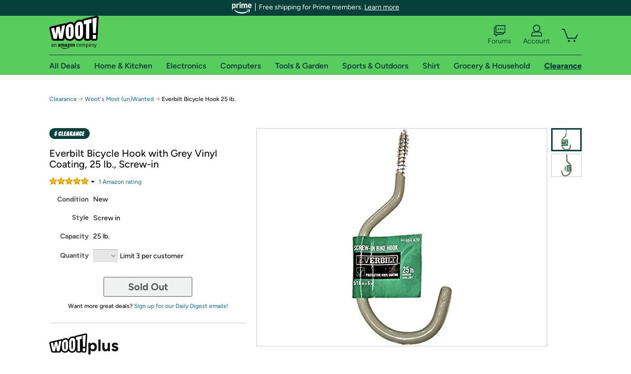

--- FILE ---
content_type: text/xml
request_url: https://sts.us-east-1.amazonaws.com/
body_size: 2054
content:
<AssumeRoleWithWebIdentityResponse xmlns="https://sts.amazonaws.com/doc/2011-06-15/">
  <AssumeRoleWithWebIdentityResult>
    <Audience>us-east-1:9d0ab28f-ed32-4a67-84b0-1a981cafd7fb</Audience>
    <AssumedRoleUser>
      <AssumedRoleId>AROAXUWV4ANCRI2ZNWFVN:cwr</AssumedRoleId>
      <Arn>arn:aws:sts::525508281157:assumed-role/RUM-Monitor-us-east-1-525508281157-0063818041461-Unauth/cwr</Arn>
    </AssumedRoleUser>
    <Provider>cognito-identity.amazonaws.com</Provider>
    <Credentials>
      <AccessKeyId>ASIAXUWV4ANCQN2JVFHH</AccessKeyId>
      <SecretAccessKey>hj4eM4TlNQb2nbOcJRBXqzgFq3Adw065sVwP/QHw</SecretAccessKey>
      <SessionToken>IQoJb3JpZ2luX2VjELX//////////[base64]/[base64]/[base64]/Yv0/rcg9o2zmc0A5aIYRYL1Qq+SV29x2ofzNFYRgJslCMp/0syYyRaU1Vt+/ZrdQIB/eO4xZ1GR5l575p5WYI1j+Oo8dvAwmkMqqanZHZXLUiKqQHkRslh/8LP2JKRaJPQqqriWYNoCrWZUPZKOXItGhA4CcXjWETBs3VYo7jOJkooPX8maG+RFbuZ0X+iZM8SL/4lg7V3ExPkdjdsvYUPeW77HwHUTdcPXI=</SessionToken>
      <Expiration>2026-01-18T13:41:53Z</Expiration>
    </Credentials>
    <SubjectFromWebIdentityToken>us-east-1:7a5abc03-453a-c985-1f33-e3f29b7e7367</SubjectFromWebIdentityToken>
  </AssumeRoleWithWebIdentityResult>
  <ResponseMetadata>
    <RequestId>19d245b7-05e3-4b3f-8780-c2a3a66e2e65</RequestId>
  </ResponseMetadata>
</AssumeRoleWithWebIdentityResponse>
